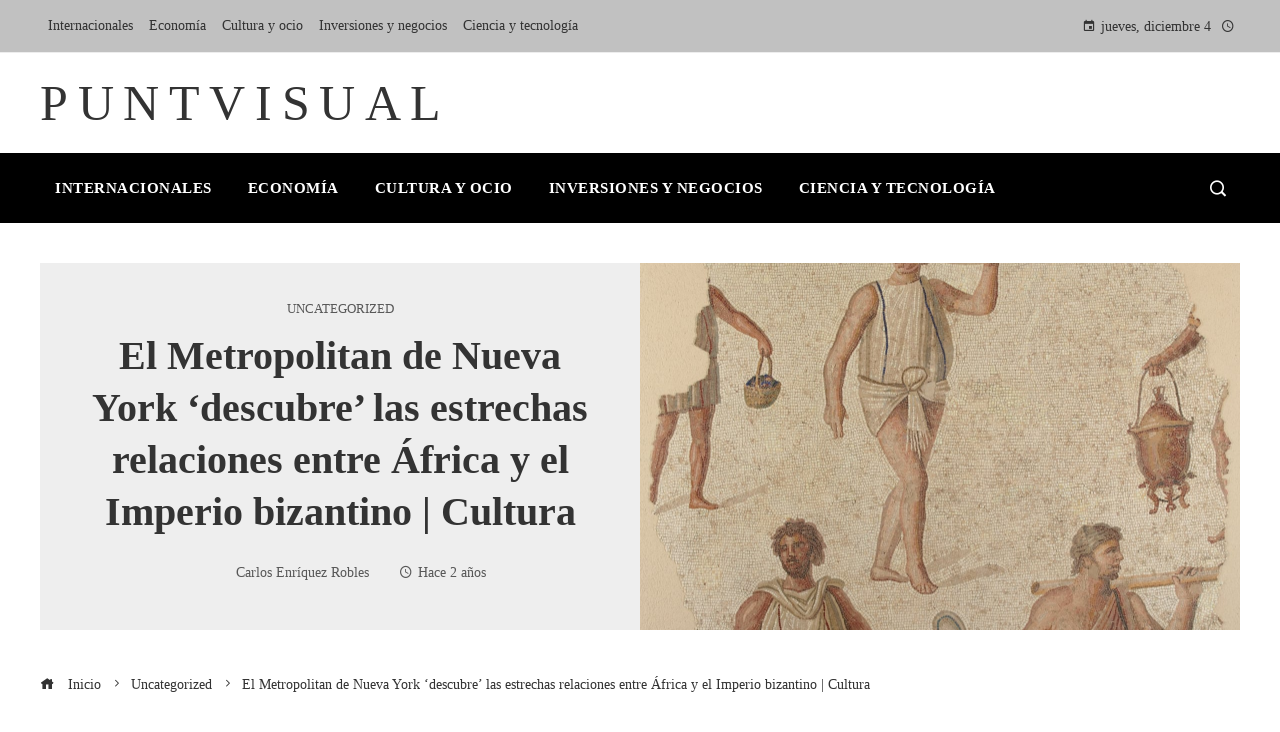

--- FILE ---
content_type: text/html; charset=UTF-8
request_url: https://puntvisual.com/el-metropolitan-de-nueva-york-descubre-las-estrechas-relaciones-entre-africa-y-el-imperio-bizantino-cultura/
body_size: 14340
content:
<!DOCTYPE html><html lang="es"><head><script data-no-optimize="1">var litespeed_docref=sessionStorage.getItem("litespeed_docref");litespeed_docref&&(Object.defineProperty(document,"referrer",{get:function(){return litespeed_docref}}),sessionStorage.removeItem("litespeed_docref"));</script> <meta charset="UTF-8"><meta name="viewport" content="width=device-width, initial-scale=1"><link rel="profile" href="https://gmpg.org/xfn/11"><link rel="pingback" href="https://puntvisual.com/xmlrpc.php"><meta name='robots' content='index, follow, max-image-preview:large, max-snippet:-1, max-video-preview:-1' /><title>El Metropolitan de Nueva York ‘descubre’ las estrechas relaciones entre África y el Imperio bizantino | Cultura</title><meta name="description" content="Mosaico que muestra los preparativos para una celebración. Cartago (Túnez), finales del siglo II.EL PAÍS Entre la fastuosa programación del Museo" /><link rel="canonical" href="https://puntvisual.com/el-metropolitan-de-nueva-york-descubre-las-estrechas-relaciones-entre-africa-y-el-imperio-bizantino-cultura/" /><meta property="og:locale" content="es_ES" /><meta property="og:type" content="article" /><meta property="og:title" content="El Metropolitan de Nueva York ‘descubre’ las estrechas relaciones entre África y el Imperio bizantino | Cultura" /><meta property="og:description" content="Mosaico que muestra los preparativos para una celebración. Cartago (Túnez), finales del siglo II.EL PAÍS Entre la fastuosa programación del Museo" /><meta property="og:url" content="https://puntvisual.com/el-metropolitan-de-nueva-york-descubre-las-estrechas-relaciones-entre-africa-y-el-imperio-bizantino-cultura/" /><meta property="og:site_name" content="Puntvisual" /><meta property="article:published_time" content="2024-01-10T06:57:02+00:00" /><meta property="article:modified_time" content="2024-01-10T06:57:13+00:00" /><meta property="og:image" content="https://imagenes.elpais.com/resizer/T6wFqcDAU4czvBk18ePz5OwR_VU=/1200x0/filters:focal(902x269:912x279)/cloudfront-eu-central-1.images.arcpublishing.com/prisa/SSXTU65CNBGVBKAMFGRLAUSP6I.jpg" /><meta name="author" content="Carlos Enríquez Robles" /><meta name="twitter:card" content="summary_large_image" /><meta name="twitter:image" content="https://imagenes.elpais.com/resizer/T6wFqcDAU4czvBk18ePz5OwR_VU=/1200x0/filters:focal(902x269:912x279)/cloudfront-eu-central-1.images.arcpublishing.com/prisa/SSXTU65CNBGVBKAMFGRLAUSP6I.jpg" /><meta name="twitter:label1" content="Escrito por" /><meta name="twitter:data1" content="Carlos Enríquez Robles" /><meta name="twitter:label2" content="Tiempo de lectura" /><meta name="twitter:data2" content="5 minutos" /> <script type="application/ld+json" class="yoast-schema-graph">{"@context":"https://schema.org","@graph":[{"@type":"Article","@id":"https://puntvisual.com/el-metropolitan-de-nueva-york-descubre-las-estrechas-relaciones-entre-africa-y-el-imperio-bizantino-cultura/#article","isPartOf":{"@id":"https://puntvisual.com/el-metropolitan-de-nueva-york-descubre-las-estrechas-relaciones-entre-africa-y-el-imperio-bizantino-cultura/"},"author":{"name":"Carlos Enríquez Robles","@id":"https://puntvisual.com/#/schema/person/5ea814dd50fddf1567bc26f79bfeeb14"},"headline":"El Metropolitan de Nueva York ‘descubre’ las estrechas relaciones entre África y el Imperio bizantino | Cultura","datePublished":"2024-01-10T06:57:02+00:00","dateModified":"2024-01-10T06:57:13+00:00","mainEntityOfPage":{"@id":"https://puntvisual.com/el-metropolitan-de-nueva-york-descubre-las-estrechas-relaciones-entre-africa-y-el-imperio-bizantino-cultura/"},"wordCount":1029,"publisher":{"@id":"https://puntvisual.com/#organization"},"image":["https://imagenes.elpais.com/resizer/T6wFqcDAU4czvBk18ePz5OwR_VU=/1200x0/filters:focal(902x269:912x279)/cloudfront-eu-central-1.images.arcpublishing.com/prisa/SSXTU65CNBGVBKAMFGRLAUSP6I.jpg"],"thumbnailUrl":"https://imagenes.elpais.com/resizer/T6wFqcDAU4czvBk18ePz5OwR_VU=/1200x0/filters:focal(902x269:912x279)/cloudfront-eu-central-1.images.arcpublishing.com/prisa/SSXTU65CNBGVBKAMFGRLAUSP6I.jpg","articleSection":["Uncategorized"],"inLanguage":"es"},{"@type":"WebPage","@id":"https://puntvisual.com/el-metropolitan-de-nueva-york-descubre-las-estrechas-relaciones-entre-africa-y-el-imperio-bizantino-cultura/","url":"https://puntvisual.com/el-metropolitan-de-nueva-york-descubre-las-estrechas-relaciones-entre-africa-y-el-imperio-bizantino-cultura/","name":"El Metropolitan de Nueva York ‘descubre’ las estrechas relaciones entre África y el Imperio bizantino | Cultura","isPartOf":{"@id":"https://puntvisual.com/#website"},"primaryImageOfPage":"https://imagenes.elpais.com/resizer/T6wFqcDAU4czvBk18ePz5OwR_VU=/1200x0/filters:focal(902x269:912x279)/cloudfront-eu-central-1.images.arcpublishing.com/prisa/SSXTU65CNBGVBKAMFGRLAUSP6I.jpg","image":["https://imagenes.elpais.com/resizer/T6wFqcDAU4czvBk18ePz5OwR_VU=/1200x0/filters:focal(902x269:912x279)/cloudfront-eu-central-1.images.arcpublishing.com/prisa/SSXTU65CNBGVBKAMFGRLAUSP6I.jpg"],"thumbnailUrl":"https://imagenes.elpais.com/resizer/T6wFqcDAU4czvBk18ePz5OwR_VU=/1200x0/filters:focal(902x269:912x279)/cloudfront-eu-central-1.images.arcpublishing.com/prisa/SSXTU65CNBGVBKAMFGRLAUSP6I.jpg","datePublished":"2024-01-10T06:57:02+00:00","dateModified":"2024-01-10T06:57:13+00:00","description":"Mosaico que muestra los preparativos para una celebración. Cartago (Túnez), finales del siglo II.EL PAÍS Entre la fastuosa programación del Museo","breadcrumb":{"@id":"https://puntvisual.com/el-metropolitan-de-nueva-york-descubre-las-estrechas-relaciones-entre-africa-y-el-imperio-bizantino-cultura/#breadcrumb"},"inLanguage":"es","potentialAction":[{"@type":"ReadAction","target":["https://puntvisual.com/el-metropolitan-de-nueva-york-descubre-las-estrechas-relaciones-entre-africa-y-el-imperio-bizantino-cultura/"]}]},{"@type":"ImageObject","inLanguage":"es","@id":"https://puntvisual.com/el-metropolitan-de-nueva-york-descubre-las-estrechas-relaciones-entre-africa-y-el-imperio-bizantino-cultura/#primaryimage","url":"https://imagenes.elpais.com/resizer/T6wFqcDAU4czvBk18ePz5OwR_VU=/1200x0/filters:focal(902x269:912x279)/cloudfront-eu-central-1.images.arcpublishing.com/prisa/SSXTU65CNBGVBKAMFGRLAUSP6I.jpg","contentUrl":"https://imagenes.elpais.com/resizer/T6wFqcDAU4czvBk18ePz5OwR_VU=/1200x0/filters:focal(902x269:912x279)/cloudfront-eu-central-1.images.arcpublishing.com/prisa/SSXTU65CNBGVBKAMFGRLAUSP6I.jpg"},{"@type":"BreadcrumbList","@id":"https://puntvisual.com/el-metropolitan-de-nueva-york-descubre-las-estrechas-relaciones-entre-africa-y-el-imperio-bizantino-cultura/#breadcrumb","itemListElement":[{"@type":"ListItem","position":1,"name":"Home","item":"https://puntvisual.com/"},{"@type":"ListItem","position":2,"name":"Blog","item":"https://puntvisual.com/blog/"},{"@type":"ListItem","position":3,"name":"El Metropolitan de Nueva York ‘descubre’ las estrechas relaciones entre África y el Imperio bizantino | Cultura"}]},{"@type":"WebSite","@id":"https://puntvisual.com/#website","url":"https://puntvisual.com/","name":"Puntvisual","description":"Encuentre las &uacute;ltimas noticias e informaci&oacute;n","publisher":{"@id":"https://puntvisual.com/#organization"},"potentialAction":[{"@type":"SearchAction","target":{"@type":"EntryPoint","urlTemplate":"https://puntvisual.com/?s={search_term_string}"},"query-input":{"@type":"PropertyValueSpecification","valueRequired":true,"valueName":"search_term_string"}}],"inLanguage":"es"},{"@type":"Organization","@id":"https://puntvisual.com/#organization","name":"Puntvisual","url":"https://puntvisual.com/","logo":{"@type":"ImageObject","inLanguage":"es","@id":"https://puntvisual.com/#/schema/logo/image/","url":"","contentUrl":"","caption":"Puntvisual"},"image":{"@id":"https://puntvisual.com/#/schema/logo/image/"}},{"@type":"Person","@id":"https://puntvisual.com/#/schema/person/5ea814dd50fddf1567bc26f79bfeeb14","name":"Carlos Enríquez Robles","image":{"@type":"ImageObject","inLanguage":"es","@id":"https://puntvisual.com/#/schema/person/image/","url":"https://puntvisual.com/wp-content/litespeed/avatar/eca5b5b5a7d62d8b622a8fc86bea0250.jpg?ver=1764692705","contentUrl":"https://puntvisual.com/wp-content/litespeed/avatar/eca5b5b5a7d62d8b622a8fc86bea0250.jpg?ver=1764692705","caption":"Carlos Enríquez Robles"},"sameAs":["https://puntvisual.com"],"url":"https://puntvisual.com/administrador/robles-carlos-enriquez/"}]}</script> <link rel='dns-prefetch' href='//www.googletagmanager.com' /><link rel='dns-prefetch' href='//fonts.googleapis.com' /><link rel='dns-prefetch' href='//connect.facebook.net' /><link rel='dns-prefetch' href='//facebook.com' /><link rel='dns-prefetch' href='//fonts.gstatic.com' /><link rel='dns-prefetch' href='//google.com' /><link rel='dns-prefetch' href='//googleads.g.doubleclick.net' /><link rel='dns-prefetch' href='//googleadservices.com' /><link rel='dns-prefetch' href='//googletagmanager.com' /><link rel='preconnect' href='//connect.facebook.net' /><link rel='preconnect' href='//facebook.com' /><link rel='preconnect' href='//fonts.googleapis.com' /><link rel='preconnect' href='//fonts.gstatic.com' /><link rel='preconnect' href='//google.com' /><link rel='preconnect' href='//googleads.g.doubleclick.net' /><link rel='preconnect' href='//googleadservices.com' /><link rel='preconnect' href='//googletagmanager.com' /><link rel="alternate" type="application/rss+xml" title="Puntvisual &raquo; Feed" href="https://puntvisual.com/feed/" /><link rel="alternate" title="oEmbed (JSON)" type="application/json+oembed" href="https://puntvisual.com/wp-json/oembed/1.0/embed?url=https%3A%2F%2Fpuntvisual.com%2Fel-metropolitan-de-nueva-york-descubre-las-estrechas-relaciones-entre-africa-y-el-imperio-bizantino-cultura%2F" /><link rel="alternate" title="oEmbed (XML)" type="text/xml+oembed" href="https://puntvisual.com/wp-json/oembed/1.0/embed?url=https%3A%2F%2Fpuntvisual.com%2Fel-metropolitan-de-nueva-york-descubre-las-estrechas-relaciones-entre-africa-y-el-imperio-bizantino-cultura%2F&#038;format=xml" /><link data-optimized="2" rel="stylesheet" href="https://puntvisual.com/wp-content/litespeed/css/f3921bc19d592927a818c386d362e6e1.css?ver=30808" /> <script type="litespeed/javascript" data-src="https://puntvisual.com/wp-includes/js/jquery/jquery.min.js" id="jquery-core-js"></script> 
 <script type="litespeed/javascript" data-src="https://www.googletagmanager.com/gtag/js?id=G-5CYB6TVG27" id="google_gtagjs-js"></script> <script id="google_gtagjs-js-after" type="litespeed/javascript">window.dataLayer=window.dataLayer||[];function gtag(){dataLayer.push(arguments)}
gtag("set","linker",{"domains":["puntvisual.com"]});gtag("js",new Date());gtag("set","developer_id.dZTNiMT",!0);gtag("config","G-5CYB6TVG27")</script> <link rel="https://api.w.org/" href="https://puntvisual.com/wp-json/" /><link rel="alternate" title="JSON" type="application/json" href="https://puntvisual.com/wp-json/wp/v2/posts/93798" /><link rel="EditURI" type="application/rsd+xml" title="RSD" href="https://puntvisual.com/xmlrpc.php?rsd" /><meta name="generator" content="Site Kit by Google 1.162.1" />
 <script type="application/ld+json">{"@context":"https://schema.org","@graph":[{"@type":"ImageObject","@id":"https://imagenes.elpais.com/resizer/T6wFqcDAU4czvBk18ePz5OwR_VU=/1200x0/filters:focal(902x269:912x279)/cloudfront-eu-central-1.images.arcpublishing.com/prisa/SSXTU65CNBGVBKAMFGRLAUSP6I.jpg","url":"https://imagenes.elpais.com/resizer/T6wFqcDAU4czvBk18ePz5OwR_VU=/1200x0/filters:focal(902x269:912x279)/cloudfront-eu-central-1.images.arcpublishing.com/prisa/SSXTU65CNBGVBKAMFGRLAUSP6I.jpg","contentUrl":"https://imagenes.elpais.com/resizer/T6wFqcDAU4czvBk18ePz5OwR_VU=/1200x0/filters:focal(902x269:912x279)/cloudfront-eu-central-1.images.arcpublishing.com/prisa/SSXTU65CNBGVBKAMFGRLAUSP6I.jpg","mainEntityOfPage":"https://puntvisual.com/el-metropolitan-de-nueva-york-descubre-las-estrechas-relaciones-entre-africa-y-el-imperio-bizantino-cultura/"}]}</script> <link rel="preload" as="image" href="https://www.undp.org/sites/g/files/zskgke326/files/2023-10/undp-mexico-sustainable-forestry_photo-andrea-egan-8849_45171789734_o.jpg"><link rel="preload" as="image" href="https://storage.googleapis.com/cdn.thenevadaindependent.com/2025/06/92b73636-ap25167422641597-scaled.jpg"><link rel="preload" as="image" href="https://s.france24.com/media/display/b4dbdca2-9e00-11f0-b8f5-005056bf30b7/w:1280/p:4x3/2025-09-19T154156Z-1092563262-RC22VGABX7E6-RTRMADP-3-USA-CONGRESS-SHUTDOWN.jpg"><link rel="preload" as="image" href="https://e00-mx-marca.uecdn.es/mx/assets/multimedia/imagenes/2025/10/05/17596416028609.jpg"><link rel="preload" as="image" href="https://agendaestadodederecho.com/wp-content/uploads/2023/10/5-Una-delegacion-de-facultades-que-amenaza-el-derecho-a-la-protesta-en-el-Peru.jpg"><link rel="preload" as="image" href="https://www.telemundo.com/sites/nbcutelemundo/files/images/mpx/2025/10/02/41914433608-1080pnbcstations.jpg"></head><body data-rsssl=1 id="ht-body" class="wp-singular post-template-default single single-post postid-93798 single-format-standard wp-embed-responsive wp-theme-viral-pro group-blog ht-right-sidebar ht-single-layout6 ht-top-header-on ht-sticky-header ht-sticky-sidebar ht-wide ht-header-style5 ht-sidebar-style6 ht-thumb-rotate-zoom-in ht-block-title-style7"><div id="ht-page"><header id="ht-masthead" class="ht-site-header ht-header-five hover-style7 ht-tagline-inline-logo ht-no-border" ><div class="ht-top-header"><div class="ht-container"><div class="ht-th-left th-menu"><ul id="menu-menu-principal" class="ht-clearfix"><li id="menu-item-105268" class="menu-item menu-item-type-taxonomy menu-item-object-category menu-item-105268"><a href="https://puntvisual.com/categoria/internacionales/"><span class="mm-menu-title">Internacionales</span></a></li><li id="menu-item-957" class="menu-item menu-item-type-taxonomy menu-item-object-category menu-item-957"><a href="https://puntvisual.com/categoria/economia/"><span class="mm-menu-title">Economía</span></a></li><li id="menu-item-105267" class="menu-item menu-item-type-taxonomy menu-item-object-category menu-item-105267"><a href="https://puntvisual.com/categoria/cultura/"><span class="mm-menu-title">Cultura y ocio</span></a></li><li id="menu-item-105426" class="menu-item menu-item-type-taxonomy menu-item-object-category menu-item-105426"><a href="https://puntvisual.com/categoria/empresas/"><span class="mm-menu-title">Inversiones y negocios</span></a></li><li id="menu-item-105425" class="menu-item menu-item-type-taxonomy menu-item-object-category menu-item-105425"><a href="https://puntvisual.com/categoria/tecnologia/"><span class="mm-menu-title">Ciencia y tecnología</span></a></li></ul></div><div class="ht-th-right th-date">
<span><i class="mdi mdi-calendar"></i>jueves, diciembre 4</span><span><i class="mdi mdi-clock-time-four-outline"></i><span class="vl-time"></span></span></div></div></div><div class="ht-middle-header"><div class="ht-container"><div id="ht-site-branding" ><div class="ht-site-title-tagline"><p class="ht-site-title"><a href="https://puntvisual.com/" rel="home">Puntvisual</a></p></div></div></div></div><div class="ht-header"><div class="ht-container"><nav id="ht-site-navigation" class="ht-main-navigation" ><div class="ht-menu ht-clearfix"><ul id="menu-menu-principal-1" class="ht-clearfix"><li class="menu-item menu-item-type-taxonomy menu-item-object-category menu-item-105268"><a href="https://puntvisual.com/categoria/internacionales/" class="menu-link"><span class="mm-menu-title">Internacionales</span></a></li><li class="menu-item menu-item-type-taxonomy menu-item-object-category menu-item-957"><a href="https://puntvisual.com/categoria/economia/" class="menu-link"><span class="mm-menu-title">Economía</span></a></li><li class="menu-item menu-item-type-taxonomy menu-item-object-category menu-item-105267"><a href="https://puntvisual.com/categoria/cultura/" class="menu-link"><span class="mm-menu-title">Cultura y ocio</span></a></li><li class="menu-item menu-item-type-taxonomy menu-item-object-category menu-item-105426"><a href="https://puntvisual.com/categoria/empresas/" class="menu-link"><span class="mm-menu-title">Inversiones y negocios</span></a></li><li class="menu-item menu-item-type-taxonomy menu-item-object-category menu-item-105425"><a href="https://puntvisual.com/categoria/tecnologia/" class="menu-link"><span class="mm-menu-title">Ciencia y tecnología</span></a></li></ul></div></nav><div class="ht-search-button" ><a href="#"><i class="icofont-search-1"></i></a></div><div id="ht-mobile-menu" class="menu-menu-principal-container"><div class="menu-collapser" ><div class="collapse-button"><span class="icon-bar"></span><span class="icon-bar"></span><span class="icon-bar"></span></div></div><ul id="ht-responsive-menu" class="menu"><li class="menu-item menu-item-type-taxonomy menu-item-object-category menu-item-105268"><a href="https://puntvisual.com/categoria/internacionales/" class="menu-link"><span class="mm-menu-title">Internacionales</span></a></li><li class="menu-item menu-item-type-taxonomy menu-item-object-category menu-item-957"><a href="https://puntvisual.com/categoria/economia/" class="menu-link"><span class="mm-menu-title">Economía</span></a></li><li class="menu-item menu-item-type-taxonomy menu-item-object-category menu-item-105267"><a href="https://puntvisual.com/categoria/cultura/" class="menu-link"><span class="mm-menu-title">Cultura y ocio</span></a></li><li class="menu-item menu-item-type-taxonomy menu-item-object-category menu-item-105426"><a href="https://puntvisual.com/categoria/empresas/" class="menu-link"><span class="mm-menu-title">Inversiones y negocios</span></a></li><li class="menu-item menu-item-type-taxonomy menu-item-object-category menu-item-105425"><a href="https://puntvisual.com/categoria/tecnologia/" class="menu-link"><span class="mm-menu-title">Ciencia y tecnología</span></a></li></ul></div></div></div></header><div id="ht-content" class="ht-site-content ht-clearfix"><article id="post-93798" class="post-93798 post type-post status-publish format-standard has-post-thumbnail hentry category-uncategorized" ><div class="ht-container"><div class="entry-header"><div class="entry-header-wrapper"><div class="single-entry-category"><a href="https://puntvisual.com/categoria/uncategorized/" rel="category tag">Uncategorized</a></div><h1 class="entry-title">El Metropolitan de Nueva York ‘descubre’ las estrechas relaciones entre África y el Imperio bizantino | Cultura</h1><div class="single-entry-meta">
<span class="entry-author"> <img alt='' src="[data-uri]" data-lazy-type="image" data-lazy-src='https://puntvisual.com/wp-content/litespeed/avatar/f901bb56e09c340b02cd33b2f905ee6c.jpg?ver=1764692705' data-lazy-srcset='https://puntvisual.com/wp-content/litespeed/avatar/8f4a5fe4dd69ebf492afe7f6d8c68d66.jpg?ver=1764692705 2x' class='lazy lazy-hidden avatar avatar-32 photo' height='32' width='32' decoding='async'/><noscript><img alt='' src='https://puntvisual.com/wp-content/litespeed/avatar/f901bb56e09c340b02cd33b2f905ee6c.jpg?ver=1764692705' srcset='https://puntvisual.com/wp-content/litespeed/avatar/8f4a5fe4dd69ebf492afe7f6d8c68d66.jpg?ver=1764692705 2x' class='avatar avatar-32 photo' height='32' width='32' decoding='async'/></noscript><span class="author vcard">Carlos Enríquez Robles</span></span><span class="entry-post-date"><i class="mdi mdi-clock-time-four-outline"></i><time class="entry-date published" datetime="2024-01-10T01:57:02-05:00">Hace 2 años</time><time class="updated" datetime="2024-01-10T01:57:13-05:00">Hace 2 años</time></span></div></div><div class="entry-banner" style="background-image: url('https://imagenes.elpais.com/resizer/T6wFqcDAU4czvBk18ePz5OwR_VU=/1200x0/filters:focal(902x269:912x279)/cloudfront-eu-central-1.images.arcpublishing.com/prisa/SSXTU65CNBGVBKAMFGRLAUSP6I.jpg')" post-id="93798"></div></div></div><div class="ht-main-content ht-container ht-clearfix"><nav role="navigation" aria-label="Breadcrumbs" class="breadcrumb-trail breadcrumbs" itemprop="breadcrumb"><ul class="trail-items" itemscope itemtype="http://schema.org/BreadcrumbList"><meta name="numberOfItems" content="3" /><meta name="itemListOrder" content="Ascending" /><li itemprop="itemListElement" itemscope itemtype="http://schema.org/ListItem" class="trail-item trail-begin"><a href="https://puntvisual.com/" rel="home" itemprop="item"><span itemprop="name"><i class="icofont-home"></i> Inicio</span></a><meta itemprop="position" content="1" /></li><li itemprop="itemListElement" itemscope itemtype="http://schema.org/ListItem" class="trail-item"><a href="https://puntvisual.com/categoria/uncategorized/" itemprop="item"><span itemprop="name">Uncategorized</span></a><meta itemprop="position" content="2" /></li><li itemprop="itemListElement" itemscope itemtype="http://schema.org/ListItem" class="trail-item trail-end"><span itemprop="name">El Metropolitan de Nueva York ‘descubre’ las estrechas relaciones entre África y el Imperio bizantino | Cultura</span><meta itemprop="position" content="3" /></li></ul></nav><div class="ht-site-wrapper"><div id="primary" class="content-area"><div class="entry-wrapper"><div class="entry-content"><div data-dtm-region="articulo_cuerpo"><figure class="a_m a_m-h "><span class="a_m_w _db"></span><figcaption class="a_m_p"><span>Mosaico que muestra los preparativos para una celebración. Cartago (Túnez), finales del siglo II.</span><span class="a_m_m">EL PAÍS </span></figcaption></figure><p class="">Entre la fastuosa programación del Museo Metropolitano de Arte de Nueva York (Met), que cada año presenta una veintena de exposiciones mayúsculas, pasan a veces desapercibidas muestras <i>menores</i>, esas que parecen escritas con minúscula entre grandes nombres propios de la historia del arte (el año pasado, por ejemplo, un monográfico dedicado a los girasoles en la obra de Van Gogh, o un vibrante diálogo entre Manet y Degas). Música de cámara frente a las colosales sinfonías que son las exposiciones más visitadas. Pero esas muestras <i>pequeñas,</i> como la dedicada a desvelar las relaciones artísticas entre África y Bizancio, convierten al Met en lo que es: el buque insignia de las instituciones culturales de EE UU.</p><p class=""><i>Africa &amp; Byzantium</i>, organizada en colaboración con el Museo de Arte de Cleveland, es una joya en muchos aspectos. A lo largo de casi 200 obras, muchas de ellas inéditas en EE. UU., repasa la tradición del arte y la cultura bizantinos en el norte y el este de África desde el siglo IV hasta el siglo XV y sus postrimerías. <i>Africa &amp; Byzantium </i>arroja luz sobre un área de la historia del arte insuficientemente representada y muestra un nuevo campo de estudios interdisciplinares sobre el África medieval, otro periodo casi inexplorado en las grandes galerías y museos. Aunque Bizancio fue un vasto imperio que abarcó partes de África, Europa y Asia, sus estrechas conexiones con África han sido poco estudiadas.</p><figure class="a_m a_m-h "><span class="_db a_m_w _pr lb_btn"><img alt='D&#xED;ptico de San Jorge y la Virgen y el Ni&#xF1;o, finales del s. XV (Etiop&#xED;a)' decoding="auto" class="lazy lazy-hidden _re lazyload a_m-h" height="320" data-lazy-srcset="https://puntvisual.com/wp-content/uploads/2024/01/N6ERMFRBCBCFVK2RPF5RBWXGUU.jpg 414w,https://puntvisual.com/wp-content/uploads/2024/01/1_N6ERMFRBCBCFVK2RPF5RBWXGUU.jpg 640w,https://puntvisual.com/wp-content/uploads/2024/01/2_N6ERMFRBCBCFVK2RPF5RBWXGUU.jpg 1000w,https://puntvisual.com/wp-content/uploads/2024/01/3_N6ERMFRBCBCFVK2RPF5RBWXGUU.jpg 1960w" width="414" loading="lazy" src="[data-uri]" data-lazy-type="image" data-lazy-src="https://puntvisual.com/wp-content/uploads/2024/01/N6ERMFRBCBCFVK2RPF5RBWXGUU.jpg" data-lazy-sizes="auto, (min-width:1199px) 1155px,(min-width:1001px) calc(100vw - 44px),(min-width:768px) 767px, 100vw"/><noscript><img alt='D&#xED;ptico de San Jorge y la Virgen y el Ni&#xF1;o, finales del s. XV (Etiop&#xED;a)' decoding="auto" class="_re lazyload a_m-h" height="320" srcset="https://puntvisual.com/wp-content/uploads/2024/01/N6ERMFRBCBCFVK2RPF5RBWXGUU.jpg 414w,https://puntvisual.com/wp-content/uploads/2024/01/1_N6ERMFRBCBCFVK2RPF5RBWXGUU.jpg 640w,https://puntvisual.com/wp-content/uploads/2024/01/2_N6ERMFRBCBCFVK2RPF5RBWXGUU.jpg 1000w,https://puntvisual.com/wp-content/uploads/2024/01/3_N6ERMFRBCBCFVK2RPF5RBWXGUU.jpg 1960w" width="414" loading="lazy" src="https://puntvisual.com/wp-content/uploads/2024/01/N6ERMFRBCBCFVK2RPF5RBWXGUU.jpg" sizes="auto, (min-width:1199px) 1155px,(min-width:1001px) calc(100vw - 44px),(min-width:768px) 767px, 100vw"/></noscript><svg class="icon_multimedia_ampliar | _pa a_m_i a_m_i-a _dn" viewbox="0 0 40 40"><use xlink:href="#svg-ampliar"/></svg></span><figcaption class="a_m_p"><span>Díptico de San Jorge y la Virgen y el Niño, finales del s. XV (Etiopía).</span><span class="a_m_m">Metropoli</span></figcaption></figure><p class="">Hubo mucha más relación entre esos dos mundos de lo que se supone. El Mediterráneo que los separaba y a la vez unía fue testigo del tráfico de bienes y personas entre ambas orillas, igual que hoy del de migrantes que escapan de guerras y miserias rumbo a Europa. Desde su capital en Constantinopla, símbolo temporal de intrigas, opacidad y opulencia, el imperio bizantino (331-1435) gobernó gran parte del norte de África durante siglos, en los que el cristianismo primitivo se desarrolló en los reinos del cuerno de África del IV al VII de nuestra era. Pero la religión oficial del imperio no impidió el desarrollo de las distintas tradiciones religiosas ―y artísticas― que florecieron en Túnez, Egipto, Sudán y Etiopía entre los siglos VIII al XV. Por eso, los símbolos de las tres religiones del libro atraviesan la muestra como un hilo conductor de la convivencia: junto a cruces, hay candelabros de siete brazos y medias lunas; también representaciones antropomórficas anteriores a la prohibición de las imágenes en el islam. Destacan las menoras de la sinagoga de Hammam Lif, en lo que hoy es el sur de Túnez.</p><p class="">La fe, la política y el comercio por tierra y mar vincularon estas tradiciones a Bizancio, dando lugar a un fecundo intercambio de técnicas artísticas y creencias. Las piezas que se muestran en la exposición abarcan casi 2.000 años en una amplia gama de soportes, desde frescos monumentales, mosaicos, pinturas sobre tabla y trabajos en metal, hasta joyas, cerámicas y manuscritos iluminados, sin olvidar varios ejemplares de precioso mobiliario taraceado o puertas finamente labradas. Numerosos retratos en la tradición de Al Fayum (Egipto) animan la escuela iconográfica cretense o los mosaicos de Cartago. Son alardes de belleza y rareza, de una fascinante Edad de Oro hasta ahora opacada, como el hermoso icono de San Jorge, del siglo XIII, en Egipto. O el mosaico de Nuestra Señora de Cartago (fechado entre el siglo IV y el V), que representa la personificación de la ciudad tunecina.</p><h2 class="">Una muestra que dinamita el etnocentrismo</h2><p class=""><i>Africa &amp; Byzantium </i>es una exposición desafiante, no solo porque muchos de los objetos visitan por primera vez Nueva York, también por dinamitar el etnocentrismo (o eurocentrismo, si la denominación puede usarse para el rincón oriental de Bizancio): si alguno de los mejores iconos se pintaron en Egipto, ¿dónde queda el centro y dónde la periferia? ¿Quién fue el maestro y quiénes los discípulos? Preguntas muy pertinentes siempre que se habla de tradición y creación culturales. La muestra derriba expectativas y plantea preguntas: ¿cuándo empieza y, sobre todo, dónde termina Bizancio? San Agustín de Hipona, citado en la exposición, se interrogó sobre lo mismo en el año 416, ante su congregación en Cartago: “Quién sabe ahora qué es cada quien en el Imperio romano, ya que todos nos hemos convertido en romanos y todos nos llamamos romanos”.</p><p class="">“Esta impresionante exposición aporta un nuevo enfoque y erudición a un campo poco estudiado, ampliando nuestro conocimiento del arte bizantino y paleocristiano dentro de una visión más amplia del mundo”, dijo Max Hollein, director y consejero delegado del Met, en la presentación de la muestra. “A través de obras de arte espectaculares y ampliamente desconocidas, <i>Africa &amp; Byzantium </i>ilumina el desarrollo, la continuidad y la adaptación del arte y la cultura bizantinos en el norte y el cuerno de África, reenfocando las contribuciones artísticas africanas al periodo premoderno”.</p><p class=""><i>Africa &amp; Byzantium</i> recorre las tres etapas de intercambio entre las dos orillas del imperio. Del siglo IV al VII, la cultura visual e intelectual bizantina temprana fue moldeada por ricos mecenas, artistas y líderes religiosos del norte de África, la región que albergaba algunas de las provincias más ricas del Imperio romano tardío y el bizantino temprano. Del siglo VIII al XVI, en los reinos africanos florecieron tradiciones religiosas y artísticas cristianas específicas y, en la última etapa, del siglo XVII al XX, los artistas etíopes y coptos de África oriental se inspiraron en el arte romano y bizantino.</p><figure class="a_m a_m-v "><span class="_db a_m_w _pr lb_btn"><img alt=''Nuestra Se&#xF1;ora de Cartago', mosaico (siglos IV-V)" decoding="auto" class="lazy lazy-hidden _re lazyload a_m-v" height="438" data-lazy-srcset="https://puntvisual.com/wp-content/uploads/2024/01/FL6JENKMANF6FKXRDMFDL33CLU.jpg 414w,https://puntvisual.com/wp-content/uploads/2024/01/1_FL6JENKMANF6FKXRDMFDL33CLU.jpg 640w,https://puntvisual.com/wp-content/uploads/2024/01/2_FL6JENKMANF6FKXRDMFDL33CLU.jpg 1000w,https://puntvisual.com/wp-content/uploads/2024/01/3_FL6JENKMANF6FKXRDMFDL33CLU.jpg 1960w" width="414" loading="lazy" src="[data-uri]" data-lazy-type="image" data-lazy-src="https://puntvisual.com/wp-content/uploads/2024/01/FL6JENKMANF6FKXRDMFDL33CLU.jpg" data-lazy-sizes="auto, (min-width:1199px) 1155px,(min-width:1001px) calc(100vw - 44px),(min-width:768px) 767px, 100vw"/><noscript><img alt=''Nuestra Se&#xF1;ora de Cartago', mosaico (siglos IV-V)" decoding="auto" class="_re lazyload a_m-v" height="438" srcset="https://puntvisual.com/wp-content/uploads/2024/01/FL6JENKMANF6FKXRDMFDL33CLU.jpg 414w,https://puntvisual.com/wp-content/uploads/2024/01/1_FL6JENKMANF6FKXRDMFDL33CLU.jpg 640w,https://puntvisual.com/wp-content/uploads/2024/01/2_FL6JENKMANF6FKXRDMFDL33CLU.jpg 1000w,https://puntvisual.com/wp-content/uploads/2024/01/3_FL6JENKMANF6FKXRDMFDL33CLU.jpg 1960w" width="414" loading="lazy" src="https://puntvisual.com/wp-content/uploads/2024/01/FL6JENKMANF6FKXRDMFDL33CLU.jpg" sizes="auto, (min-width:1199px) 1155px,(min-width:1001px) calc(100vw - 44px),(min-width:768px) 767px, 100vw"/></noscript><svg class="icon_multimedia_ampliar | _pa a_m_i a_m_i-a _dn" viewbox="0 0 40 40"><use xlink:href="#svg-ampliar"/></svg></span><figcaption class="a_m_p"><span>&#8216;Nuestra Señora de Cartago&#8217;, mosaico (siglos IV-V).</span><span class="a_m_m">EL PAÍS </span></figcaption></figure><p class="">Bizancio nació cuando el primer gobernante cristiano de Roma, Constantino el Grande, trasladó la capital imperial al este, a la antigua ciudad de Bizancio, rebautizada Constantinopla (hoy Estambul). A partir de entonces, un nuevo arte, inspirado en las tradiciones griega y romana y transformado por los influjos intelectuales y espirituales del lejano oriente, evolucionó y se expandió hacia el exterior, lo que aumenta los interrogantes respecto a dónde empieza y termina Bizancio.</p><p class="">Para quienes no tengan la fortuna de visitar la exposición <i>in situ</i>, en un costado de la galería griega del Met, <a href="https://www.youtube.com/watch?v=NHIT9vq6mJU">un excelente vídeo de 20 minutos</a> en el que Andrea Achi, conservadora de arte bizantino del Met, recorre y explica la muestra, puede ser un buen sucedáneo. ”<i>Africa &amp; Byzantium</i> reúne nuevas investigaciones de más de 40 estudiosos de todo el mundo, aborda el modo en que diversas comunidades vinculadas a Bizancio florecieron en imperios y reinos lejanos durante más de mil años y sin duda ampliará la comprensión pública del mundo bizantino, su alcance y su autoridad transcultural, a la vez que analiza el papel fundamental de las primeras civilizaciones cristianas africanas en esta esfera creativa”, explicó Achi en la presentación de la muestra. La exposición viajará al Museo de Arte de Cleveland tras su clausura en Nueva York, el próximo 3 de marzo.</p><section data-ctn-subscription="true" data-ctn-anonymous="true" class="w w-cta " id="cta_id"><div class="w_b"><p>Toda la cultura que va contigo te espera aquí.</p><p>Suscríbete</p></div></section><section data-ctn-registration="true" class="w w-cta " id="cta_id"><h3 class="w_t">Babelia</h3><div class="w_b"><p>Las novedades literarias analizadas por los mejores críticos en nuestro boletín semanal</p><p>RECÍBELO</p></div></section><div class="a_s _cf" id="ctn_freemium_article"><h3 class="a_s_e">Suscríbete para seguir leyendo</h3><p>Lee sin límites</p></div><p>_</p></div></div></div><div class="viral-pro-author-info"><div class="viral-pro-author-avatar">
<a href="https://puntvisual.com/administrador/robles-carlos-enriquez/" rel="author">
<img alt='' src="[data-uri]" data-lazy-type="image" data-lazy-src='https://puntvisual.com/wp-content/litespeed/avatar/f298b41a1cf579e895c9c56559f5676f.jpg?ver=1764692705' data-lazy-srcset='https://puntvisual.com/wp-content/litespeed/avatar/0515058aaccd800bec80dc6332a23540.jpg?ver=1764692705 2x' class='lazy lazy-hidden avatar avatar-100 photo' height='100' width='100' decoding='async'/><noscript><img alt='' src='https://puntvisual.com/wp-content/litespeed/avatar/f298b41a1cf579e895c9c56559f5676f.jpg?ver=1764692705' srcset='https://puntvisual.com/wp-content/litespeed/avatar/0515058aaccd800bec80dc6332a23540.jpg?ver=1764692705 2x' class='avatar avatar-100 photo' height='100' width='100' decoding='async'/></noscript>                        </a></div><div class="viral-pro-author-description"><h5>Por Carlos Enríquez Robles</h5><div class="viral-pro-author-icons">
<a href="https://puntvisual.com"><i class="icon_house"></i></a></div></div></div></div><div id="secondary" class="widget-area" ><div class="theiaStickySidebar"><aside id="search-2" class="widget widget_search"><h4 class="widget-title">Búsqueda</h4><form role="search" method="get" class="search-form" action="https://puntvisual.com/">
<label>
<span class="screen-reader-text">Buscar:</span>
<input type="search" class="search-field" placeholder="Buscar &hellip;" value="" name="s" />
</label>
<input type="submit" class="search-submit" value="Buscar" /></form></aside><aside id="viral_pro_category_post_list-6" class="widget widget_viral_pro_category_post_list"><h4 class="widget-title">Noticias</h4><div class="ht-post-listing style2"><div class="ht-post-list ht-clearfix"><div class="ht-pl-image">
<a href="https://puntvisual.com/dia-ecologico-2025-protege-tu-medio-ambiente/">
<img data-lazyloaded="1" src="[data-uri]" width="4830" height="3220" post-id="107076" fifu-featured="1" alt="Día del Llamado a la Tierra 2025: protege tu espacio verde" title="Día del Llamado a la Tierra 2025: protege tu espacio verde" data-src="https://www.undp.org/sites/g/files/zskgke326/files/2023-10/undp-mexico-sustainable-forestry_photo-andrea-egan-8849_45171789734_o.jpg"/>                        </a></div><div class="ht-pl-content"><h3 class="ht-pl-title vl-post-title" >
<a href="https://puntvisual.com/dia-ecologico-2025-protege-tu-medio-ambiente/">
Día Ecológico 2025: protege tu medio ambiente                            </a></h3></div></div><div class="ht-post-list ht-clearfix"><div class="ht-pl-image">
<a href="https://puntvisual.com/en-nueva-demanda-activistas-denuncian-condiciones-inhumanas-en-un-centro-de-detencion-de-ice-en-el-area-de-chicago/">
<img data-lazyloaded="1" src="[data-uri]" width="2560" height="1920" post-id="107052" fifu-featured="1" alt="En nueva demanda, activistas denuncian condiciones inhumanas en un centro de detención de ICE en el área de Chicago" title="En nueva demanda, activistas denuncian condiciones inhumanas en un centro de detención de ICE en el área de Chicago" data-src="https://storage.googleapis.com/cdn.thenevadaindependent.com/2025/06/92b73636-ap25167422641597-scaled.jpg"/>                        </a></div><div class="ht-pl-content"><h3 class="ht-pl-title vl-post-title" >
<a href="https://puntvisual.com/en-nueva-demanda-activistas-denuncian-condiciones-inhumanas-en-un-centro-de-detencion-de-ice-en-el-area-de-chicago/">
En nueva demanda, activistas denuncian condiciones inhumanas en un centro de detención de ICE en el área de Chicago                            </a></h3></div></div><div class="ht-post-list ht-clearfix"><div class="ht-pl-image">
<a href="https://puntvisual.com/salarios-en-riesgo-el-cierre-del-gobierno-federal-de-ee-uu-y-sus-implicaciones/">
<img data-lazyloaded="1" src="[data-uri]" width="1280" height="960" post-id="106991" fifu-featured="1" alt="Quién recibe su pago (y quién no) durante el cierre del Gobierno federal de EE.UU." title="Quién recibe su pago (y quién no) durante el cierre del Gobierno federal de EE.UU." data-src="https://s.france24.com/media/display/b4dbdca2-9e00-11f0-b8f5-005056bf30b7/w:1280/p:4x3/2025-09-19T154156Z-1092563262-RC22VGABX7E6-RTRMADP-3-USA-CONGRESS-SHUTDOWN.jpg"/>                        </a></div><div class="ht-pl-content"><h3 class="ht-pl-title vl-post-title" >
<a href="https://puntvisual.com/salarios-en-riesgo-el-cierre-del-gobierno-federal-de-ee-uu-y-sus-implicaciones/">
Salarios en riesgo: El cierre del Gobierno federal de EE. UU. y sus implicaciones                            </a></h3></div></div><div class="ht-post-list ht-clearfix"><div class="ht-pl-image">
<a href="https://puntvisual.com/80-segundos-alex-pereira-se-impone-a-magomed-ankalaev-y-vuelve-a-ser-campeon-en-el-ufc-320/">
<img data-lazyloaded="1" src="[data-uri]" width="1980" height="1320" post-id="106928" fifu-featured="1" alt="Alex Pereira recuperó el título contra Magomed Ankalaev de manera contundente en el UFC 320" title="Alex Pereira recuperó el título contra Magomed Ankalaev de manera contundente en el UFC 320" data-src="https://e00-mx-marca.uecdn.es/mx/assets/multimedia/imagenes/2025/10/05/17596416028609.jpg"/>                        </a></div><div class="ht-pl-content"><h3 class="ht-pl-title vl-post-title" >
<a href="https://puntvisual.com/80-segundos-alex-pereira-se-impone-a-magomed-ankalaev-y-vuelve-a-ser-campeon-en-el-ufc-320/">
¡80 segundos! Alex Pereira se impone a Magomed Ankalaev y vuelve a ser campeón en el UFC 320                            </a></h3></div></div><div class="ht-post-list ht-clearfix"><div class="ht-pl-image">
<a href="https://puntvisual.com/peru-el-corazon-de-la-generacion-z-en-latinoamerica/">
<img data-lazyloaded="1" src="[data-uri]" width="1280" height="720" post-id="106919" fifu-featured="1" alt="La Generación Z también se levanta en Latinoamérica y Perú es su principal escenario." title="La Generación Z también se levanta en Latinoamérica y Perú es su principal escenario." data-src="https://agendaestadodederecho.com/wp-content/uploads/2023/10/5-Una-delegacion-de-facultades-que-amenaza-el-derecho-a-la-protesta-en-el-Peru.jpg"/>                        </a></div><div class="ht-pl-content"><h3 class="ht-pl-title vl-post-title" >
<a href="https://puntvisual.com/peru-el-corazon-de-la-generacion-z-en-latinoamerica/">
Perú: el corazón de la Generación Z en Latinoamérica                            </a></h3></div></div><div class="ht-post-list ht-clearfix"><div class="ht-pl-image">
<a href="https://puntvisual.com/israel-intercepta-el-bote-final-con-ayuda-humanitaria-con-destino-a-gaza-y-realiza-primeras-deportaciones-de-activistas/">
<img data-lazyloaded="1" src="[data-uri]" width="1920" height="1080" post-id="106910" fifu-featured="1" alt="Israel intercepta último bote de la flotilla con ayuda humanitaria para Gaza y realiza primeras deportaciones de activistas" title="Israel intercepta último bote de la flotilla con ayuda humanitaria para Gaza y realiza primeras deportaciones de activistas" data-src="https://www.telemundo.com/sites/nbcutelemundo/files/images/mpx/2025/10/02/41914433608-1080pnbcstations.jpg"/>                        </a></div><div class="ht-pl-content"><h3 class="ht-pl-title vl-post-title" >
<a href="https://puntvisual.com/israel-intercepta-el-bote-final-con-ayuda-humanitaria-con-destino-a-gaza-y-realiza-primeras-deportaciones-de-activistas/">
Israel intercepta el bote final con ayuda humanitaria con destino a Gaza y realiza primeras deportaciones de activistas                            </a></h3></div></div></div></aside></div></div></div></div></article></div><footer id="ht-colophon" class="ht-site-footer col-1-1" ><div class="ht-bottom-footer"><div class="ht-container"><div class="ht-site-info">
© 2020 All Right Reserved.</div></div></div></footer></div><div id="ht-back-top"  class="ht-st-right ht-st-stacked ht-hide"><i class="arrow_up"></i></div> <script type="speculationrules">{"prefetch":[{"source":"document","where":{"and":[{"href_matches":"/*"},{"not":{"href_matches":["/wp-*.php","/wp-admin/*","/wp-content/uploads/*","/wp-content/*","/wp-content/plugins/*","/wp-content/themes/viral-pro/*","/*\\?(.+)"]}},{"not":{"selector_matches":"a[rel~=\"nofollow\"]"}},{"not":{"selector_matches":".no-prefetch, .no-prefetch a"}}]},"eagerness":"conservative"}]}</script> <div id="htSearchWrapper" class="ht-search-wrapper"><div class="ht-search-container"><form role="search" method="get" class="search-form" action="https://puntvisual.com/"><input autocomplete="off" type="search" class="search-field" placeholder="Enter a keyword to search..." value="" name="s" /><button type="submit" class="search-submit"><i class="icofont-search"></i></button><div class="ht-search-close" ><div class="viral-pro-selected-icon"><i class="icofont-close-line-squared"></i></div></div></form></div></div> <script data-no-optimize="1">window.lazyLoadOptions=Object.assign({},{threshold:300},window.lazyLoadOptions||{});!function(t,e){"object"==typeof exports&&"undefined"!=typeof module?module.exports=e():"function"==typeof define&&define.amd?define(e):(t="undefined"!=typeof globalThis?globalThis:t||self).LazyLoad=e()}(this,function(){"use strict";function e(){return(e=Object.assign||function(t){for(var e=1;e<arguments.length;e++){var n,a=arguments[e];for(n in a)Object.prototype.hasOwnProperty.call(a,n)&&(t[n]=a[n])}return t}).apply(this,arguments)}function o(t){return e({},at,t)}function l(t,e){return t.getAttribute(gt+e)}function c(t){return l(t,vt)}function s(t,e){return function(t,e,n){e=gt+e;null!==n?t.setAttribute(e,n):t.removeAttribute(e)}(t,vt,e)}function i(t){return s(t,null),0}function r(t){return null===c(t)}function u(t){return c(t)===_t}function d(t,e,n,a){t&&(void 0===a?void 0===n?t(e):t(e,n):t(e,n,a))}function f(t,e){et?t.classList.add(e):t.className+=(t.className?" ":"")+e}function _(t,e){et?t.classList.remove(e):t.className=t.className.replace(new RegExp("(^|\\s+)"+e+"(\\s+|$)")," ").replace(/^\s+/,"").replace(/\s+$/,"")}function g(t){return t.llTempImage}function v(t,e){!e||(e=e._observer)&&e.unobserve(t)}function b(t,e){t&&(t.loadingCount+=e)}function p(t,e){t&&(t.toLoadCount=e)}function n(t){for(var e,n=[],a=0;e=t.children[a];a+=1)"SOURCE"===e.tagName&&n.push(e);return n}function h(t,e){(t=t.parentNode)&&"PICTURE"===t.tagName&&n(t).forEach(e)}function a(t,e){n(t).forEach(e)}function m(t){return!!t[lt]}function E(t){return t[lt]}function I(t){return delete t[lt]}function y(e,t){var n;m(e)||(n={},t.forEach(function(t){n[t]=e.getAttribute(t)}),e[lt]=n)}function L(a,t){var o;m(a)&&(o=E(a),t.forEach(function(t){var e,n;e=a,(t=o[n=t])?e.setAttribute(n,t):e.removeAttribute(n)}))}function k(t,e,n){f(t,e.class_loading),s(t,st),n&&(b(n,1),d(e.callback_loading,t,n))}function A(t,e,n){n&&t.setAttribute(e,n)}function O(t,e){A(t,rt,l(t,e.data_sizes)),A(t,it,l(t,e.data_srcset)),A(t,ot,l(t,e.data_src))}function w(t,e,n){var a=l(t,e.data_bg_multi),o=l(t,e.data_bg_multi_hidpi);(a=nt&&o?o:a)&&(t.style.backgroundImage=a,n=n,f(t=t,(e=e).class_applied),s(t,dt),n&&(e.unobserve_completed&&v(t,e),d(e.callback_applied,t,n)))}function x(t,e){!e||0<e.loadingCount||0<e.toLoadCount||d(t.callback_finish,e)}function M(t,e,n){t.addEventListener(e,n),t.llEvLisnrs[e]=n}function N(t){return!!t.llEvLisnrs}function z(t){if(N(t)){var e,n,a=t.llEvLisnrs;for(e in a){var o=a[e];n=e,o=o,t.removeEventListener(n,o)}delete t.llEvLisnrs}}function C(t,e,n){var a;delete t.llTempImage,b(n,-1),(a=n)&&--a.toLoadCount,_(t,e.class_loading),e.unobserve_completed&&v(t,n)}function R(i,r,c){var l=g(i)||i;N(l)||function(t,e,n){N(t)||(t.llEvLisnrs={});var a="VIDEO"===t.tagName?"loadeddata":"load";M(t,a,e),M(t,"error",n)}(l,function(t){var e,n,a,o;n=r,a=c,o=u(e=i),C(e,n,a),f(e,n.class_loaded),s(e,ut),d(n.callback_loaded,e,a),o||x(n,a),z(l)},function(t){var e,n,a,o;n=r,a=c,o=u(e=i),C(e,n,a),f(e,n.class_error),s(e,ft),d(n.callback_error,e,a),o||x(n,a),z(l)})}function T(t,e,n){var a,o,i,r,c;t.llTempImage=document.createElement("IMG"),R(t,e,n),m(c=t)||(c[lt]={backgroundImage:c.style.backgroundImage}),i=n,r=l(a=t,(o=e).data_bg),c=l(a,o.data_bg_hidpi),(r=nt&&c?c:r)&&(a.style.backgroundImage='url("'.concat(r,'")'),g(a).setAttribute(ot,r),k(a,o,i)),w(t,e,n)}function G(t,e,n){var a;R(t,e,n),a=e,e=n,(t=Et[(n=t).tagName])&&(t(n,a),k(n,a,e))}function D(t,e,n){var a;a=t,(-1<It.indexOf(a.tagName)?G:T)(t,e,n)}function S(t,e,n){var a;t.setAttribute("loading","lazy"),R(t,e,n),a=e,(e=Et[(n=t).tagName])&&e(n,a),s(t,_t)}function V(t){t.removeAttribute(ot),t.removeAttribute(it),t.removeAttribute(rt)}function j(t){h(t,function(t){L(t,mt)}),L(t,mt)}function F(t){var e;(e=yt[t.tagName])?e(t):m(e=t)&&(t=E(e),e.style.backgroundImage=t.backgroundImage)}function P(t,e){var n;F(t),n=e,r(e=t)||u(e)||(_(e,n.class_entered),_(e,n.class_exited),_(e,n.class_applied),_(e,n.class_loading),_(e,n.class_loaded),_(e,n.class_error)),i(t),I(t)}function U(t,e,n,a){var o;n.cancel_on_exit&&(c(t)!==st||"IMG"===t.tagName&&(z(t),h(o=t,function(t){V(t)}),V(o),j(t),_(t,n.class_loading),b(a,-1),i(t),d(n.callback_cancel,t,e,a)))}function $(t,e,n,a){var o,i,r=(i=t,0<=bt.indexOf(c(i)));s(t,"entered"),f(t,n.class_entered),_(t,n.class_exited),o=t,i=a,n.unobserve_entered&&v(o,i),d(n.callback_enter,t,e,a),r||D(t,n,a)}function q(t){return t.use_native&&"loading"in HTMLImageElement.prototype}function H(t,o,i){t.forEach(function(t){return(a=t).isIntersecting||0<a.intersectionRatio?$(t.target,t,o,i):(e=t.target,n=t,a=o,t=i,void(r(e)||(f(e,a.class_exited),U(e,n,a,t),d(a.callback_exit,e,n,t))));var e,n,a})}function B(e,n){var t;tt&&!q(e)&&(n._observer=new IntersectionObserver(function(t){H(t,e,n)},{root:(t=e).container===document?null:t.container,rootMargin:t.thresholds||t.threshold+"px"}))}function J(t){return Array.prototype.slice.call(t)}function K(t){return t.container.querySelectorAll(t.elements_selector)}function Q(t){return c(t)===ft}function W(t,e){return e=t||K(e),J(e).filter(r)}function X(e,t){var n;(n=K(e),J(n).filter(Q)).forEach(function(t){_(t,e.class_error),i(t)}),t.update()}function t(t,e){var n,a,t=o(t);this._settings=t,this.loadingCount=0,B(t,this),n=t,a=this,Y&&window.addEventListener("online",function(){X(n,a)}),this.update(e)}var Y="undefined"!=typeof window,Z=Y&&!("onscroll"in window)||"undefined"!=typeof navigator&&/(gle|ing|ro)bot|crawl|spider/i.test(navigator.userAgent),tt=Y&&"IntersectionObserver"in window,et=Y&&"classList"in document.createElement("p"),nt=Y&&1<window.devicePixelRatio,at={elements_selector:".lazy",container:Z||Y?document:null,threshold:300,thresholds:null,data_src:"src",data_srcset:"srcset",data_sizes:"sizes",data_bg:"bg",data_bg_hidpi:"bg-hidpi",data_bg_multi:"bg-multi",data_bg_multi_hidpi:"bg-multi-hidpi",data_poster:"poster",class_applied:"applied",class_loading:"litespeed-loading",class_loaded:"litespeed-loaded",class_error:"error",class_entered:"entered",class_exited:"exited",unobserve_completed:!0,unobserve_entered:!1,cancel_on_exit:!0,callback_enter:null,callback_exit:null,callback_applied:null,callback_loading:null,callback_loaded:null,callback_error:null,callback_finish:null,callback_cancel:null,use_native:!1},ot="src",it="srcset",rt="sizes",ct="poster",lt="llOriginalAttrs",st="loading",ut="loaded",dt="applied",ft="error",_t="native",gt="data-",vt="ll-status",bt=[st,ut,dt,ft],pt=[ot],ht=[ot,ct],mt=[ot,it,rt],Et={IMG:function(t,e){h(t,function(t){y(t,mt),O(t,e)}),y(t,mt),O(t,e)},IFRAME:function(t,e){y(t,pt),A(t,ot,l(t,e.data_src))},VIDEO:function(t,e){a(t,function(t){y(t,pt),A(t,ot,l(t,e.data_src))}),y(t,ht),A(t,ct,l(t,e.data_poster)),A(t,ot,l(t,e.data_src)),t.load()}},It=["IMG","IFRAME","VIDEO"],yt={IMG:j,IFRAME:function(t){L(t,pt)},VIDEO:function(t){a(t,function(t){L(t,pt)}),L(t,ht),t.load()}},Lt=["IMG","IFRAME","VIDEO"];return t.prototype={update:function(t){var e,n,a,o=this._settings,i=W(t,o);{if(p(this,i.length),!Z&&tt)return q(o)?(e=o,n=this,i.forEach(function(t){-1!==Lt.indexOf(t.tagName)&&S(t,e,n)}),void p(n,0)):(t=this._observer,o=i,t.disconnect(),a=t,void o.forEach(function(t){a.observe(t)}));this.loadAll(i)}},destroy:function(){this._observer&&this._observer.disconnect(),K(this._settings).forEach(function(t){I(t)}),delete this._observer,delete this._settings,delete this.loadingCount,delete this.toLoadCount},loadAll:function(t){var e=this,n=this._settings;W(t,n).forEach(function(t){v(t,e),D(t,n,e)})},restoreAll:function(){var e=this._settings;K(e).forEach(function(t){P(t,e)})}},t.load=function(t,e){e=o(e);D(t,e)},t.resetStatus=function(t){i(t)},t}),function(t,e){"use strict";function n(){e.body.classList.add("litespeed_lazyloaded")}function a(){console.log("[LiteSpeed] Start Lazy Load"),o=new LazyLoad(Object.assign({},t.lazyLoadOptions||{},{elements_selector:"[data-lazyloaded]",callback_finish:n})),i=function(){o.update()},t.MutationObserver&&new MutationObserver(i).observe(e.documentElement,{childList:!0,subtree:!0,attributes:!0})}var o,i;t.addEventListener?t.addEventListener("load",a,!1):t.attachEvent("onload",a)}(window,document);</script><script data-no-optimize="1">window.litespeed_ui_events=window.litespeed_ui_events||["mouseover","click","keydown","wheel","touchmove","touchstart"];var urlCreator=window.URL||window.webkitURL;function litespeed_load_delayed_js_force(){console.log("[LiteSpeed] Start Load JS Delayed"),litespeed_ui_events.forEach(e=>{window.removeEventListener(e,litespeed_load_delayed_js_force,{passive:!0})}),document.querySelectorAll("iframe[data-litespeed-src]").forEach(e=>{e.setAttribute("src",e.getAttribute("data-litespeed-src"))}),"loading"==document.readyState?window.addEventListener("DOMContentLoaded",litespeed_load_delayed_js):litespeed_load_delayed_js()}litespeed_ui_events.forEach(e=>{window.addEventListener(e,litespeed_load_delayed_js_force,{passive:!0})});async function litespeed_load_delayed_js(){let t=[];for(var d in document.querySelectorAll('script[type="litespeed/javascript"]').forEach(e=>{t.push(e)}),t)await new Promise(e=>litespeed_load_one(t[d],e));document.dispatchEvent(new Event("DOMContentLiteSpeedLoaded")),window.dispatchEvent(new Event("DOMContentLiteSpeedLoaded"))}function litespeed_load_one(t,e){console.log("[LiteSpeed] Load ",t);var d=document.createElement("script");d.addEventListener("load",e),d.addEventListener("error",e),t.getAttributeNames().forEach(e=>{"type"!=e&&d.setAttribute("data-src"==e?"src":e,t.getAttribute(e))});let a=!(d.type="text/javascript");!d.src&&t.textContent&&(d.src=litespeed_inline2src(t.textContent),a=!0),t.after(d),t.remove(),a&&e()}function litespeed_inline2src(t){try{var d=urlCreator.createObjectURL(new Blob([t.replace(/^(?:<!--)?(.*?)(?:-->)?$/gm,"$1")],{type:"text/javascript"}))}catch(e){d="data:text/javascript;base64,"+btoa(t.replace(/^(?:<!--)?(.*?)(?:-->)?$/gm,"$1"))}return d}</script><script data-no-optimize="1">var litespeed_vary=document.cookie.replace(/(?:(?:^|.*;\s*)_lscache_vary\s*\=\s*([^;]*).*$)|^.*$/,"");litespeed_vary||fetch("/wp-content/plugins/litespeed-cache/guest.vary.php",{method:"POST",cache:"no-cache",redirect:"follow"}).then(e=>e.json()).then(e=>{console.log(e),e.hasOwnProperty("reload")&&"yes"==e.reload&&(sessionStorage.setItem("litespeed_docref",document.referrer),window.location.reload(!0))});</script><script data-optimized="1" type="litespeed/javascript" data-src="https://puntvisual.com/wp-content/litespeed/js/ea1d5f42134ad3657a1533709a294d65.js?ver=30808"></script></body></html>
<!-- Page optimized by LiteSpeed Cache @2025-12-03 20:12:29 -->

<!-- Page cached by LiteSpeed Cache 7.5.0.1 on 2025-12-03 20:12:28 -->
<!-- Guest Mode -->
<!-- QUIC.cloud CCSS in queue -->
<!-- QUIC.cloud UCSS in queue -->